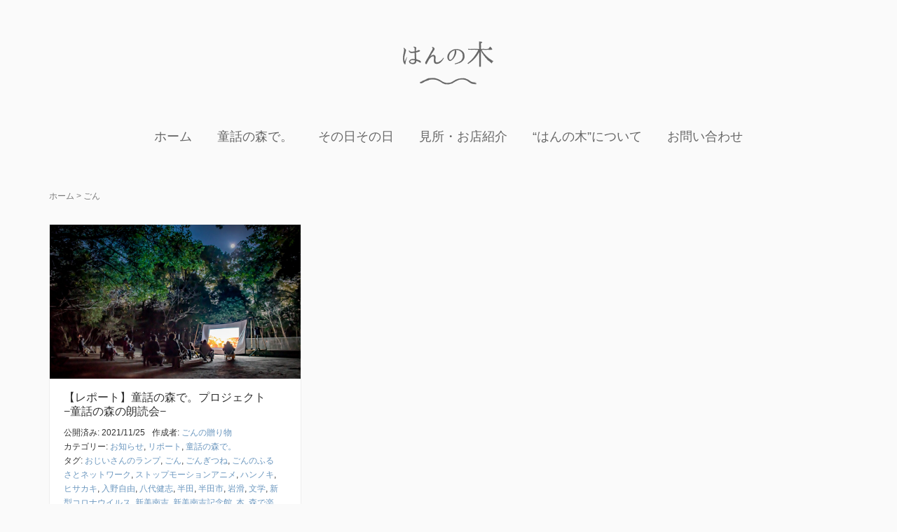

--- FILE ---
content_type: text/html; charset=UTF-8
request_url: https://hannoki.org/tag/%E3%81%94%E3%82%93
body_size: 11723
content:
<!DOCTYPE html>
<html dir="ltr" lang="ja"
	prefix="og: https://ogp.me/ns#" >
<head prefix="og: http://ogp.me/ns# fb: http://ogp.me/ns/fb# website: http://ogp.me/ns/website#">
	<meta charset="UTF-8">
	<meta name="viewport" content="width=device-width, initial-scale=1.0, maximum-scale=1.0, user-scalable=0" />
	<link rel="pingback" href="https://hannoki.org/xmlrpc.php" />
	<!--[if lt IE 9]>
	<script src="https://hannoki.org/wp-content/themes/habakiri/js/html5shiv.min.js"></script>
	<![endif]-->
	<title>ごん - はんの木｜南吉童話の故郷に暮らす｜矢勝川地区（半田市岩滑・阿久比）</title>

		<!-- All in One SEO 4.3.7 - aioseo.com -->
		<meta name="robots" content="max-image-preview:large" />
		<link rel="canonical" href="https://hannoki.org/tag/%E3%81%94%E3%82%93" />
		<meta name="generator" content="All in One SEO (AIOSEO) 4.3.7" />

		<!-- Global site tag (gtag.js) - Google Analytics -->
<script async src="https://www.googletagmanager.com/gtag/js?id=G-6D9GBT2BMN"></script>
<script>
 window.dataLayer = window.dataLayer || [];
 function gtag(){dataLayer.push(arguments);}
 gtag('js', new Date());

 gtag('config', 'G-6D9GBT2BMN');
  gtag('config', 'G-X6T2BTRJEV');

</script>
		<script type="application/ld+json" class="aioseo-schema">
			{"@context":"https:\/\/schema.org","@graph":[{"@type":"BreadcrumbList","@id":"https:\/\/hannoki.org\/tag\/%E3%81%94%E3%82%93#breadcrumblist","itemListElement":[{"@type":"ListItem","@id":"https:\/\/hannoki.org\/#listItem","position":1,"item":{"@type":"WebPage","@id":"https:\/\/hannoki.org\/","name":"\u30db\u30fc\u30e0","description":"\u65b0\u7f8e\u5357\u5409\u7ae5\u8a71\u3092\u80b2\u3093\u3060\u3001\u534a\u7530\u5e02\u5ca9\u6ed1\/\u963f\u4e45\u6bd4\u753a\u30fb\u77e2\u52dd\u5ddd\u5468\u8fba\u306e\u65e5\u3005","url":"https:\/\/hannoki.org\/"},"nextItem":"https:\/\/hannoki.org\/tag\/%e3%81%94%e3%82%93#listItem"},{"@type":"ListItem","@id":"https:\/\/hannoki.org\/tag\/%e3%81%94%e3%82%93#listItem","position":2,"item":{"@type":"WebPage","@id":"https:\/\/hannoki.org\/tag\/%e3%81%94%e3%82%93","name":"\u3054\u3093","url":"https:\/\/hannoki.org\/tag\/%e3%81%94%e3%82%93"},"previousItem":"https:\/\/hannoki.org\/#listItem"}]},{"@type":"CollectionPage","@id":"https:\/\/hannoki.org\/tag\/%E3%81%94%E3%82%93#collectionpage","url":"https:\/\/hannoki.org\/tag\/%E3%81%94%E3%82%93","name":"\u3054\u3093 - \u306f\u3093\u306e\u6728\uff5c\u5357\u5409\u7ae5\u8a71\u306e\u6545\u90f7\u306b\u66ae\u3089\u3059\uff5c\u77e2\u52dd\u5ddd\u5730\u533a\uff08\u534a\u7530\u5e02\u5ca9\u6ed1\u30fb\u963f\u4e45\u6bd4\uff09","inLanguage":"ja","isPartOf":{"@id":"https:\/\/hannoki.org\/#website"},"breadcrumb":{"@id":"https:\/\/hannoki.org\/tag\/%E3%81%94%E3%82%93#breadcrumblist"}},{"@type":"Organization","@id":"https:\/\/hannoki.org\/#organization","name":"\u306f\u3093\u306e\u6728\uff5c\u5357\u5409\u7ae5\u8a71\u306e\u6545\u90f7\u306b\u66ae\u3089\u3059\uff5c\u77e2\u52dd\u5ddd\u5730\u533a\uff08\u534a\u7530\u5e02\u5ca9\u6ed1\u30fb\u963f\u4e45\u6bd4\uff09","url":"https:\/\/hannoki.org\/"},{"@type":"WebSite","@id":"https:\/\/hannoki.org\/#website","url":"https:\/\/hannoki.org\/","name":"\u306f\u3093\u306e\u6728\uff5c\u5357\u5409\u7ae5\u8a71\u306e\u6545\u90f7\u306b\u66ae\u3089\u3059\uff5c\u77e2\u52dd\u5ddd\u5730\u533a\uff08\u534a\u7530\u5e02\u5ca9\u6ed1\u30fb\u963f\u4e45\u6bd4\uff09","description":"\u65b0\u7f8e\u5357\u5409\u7ae5\u8a71\u3092\u80b2\u3093\u3060\u3001\u534a\u7530\u5e02\u5ca9\u6ed1\/\u963f\u4e45\u6bd4\u753a\u30fb\u77e2\u52dd\u5ddd\u5468\u8fba\u306e\u65e5\u3005","inLanguage":"ja","publisher":{"@id":"https:\/\/hannoki.org\/#organization"}}]}
		</script>
		<!-- All in One SEO -->

<link rel='dns-prefetch' href='//s.w.org' />
<link rel="alternate" type="application/rss+xml" title="はんの木｜南吉童話の故郷に暮らす｜矢勝川地区（半田市岩滑・阿久比） &raquo; フィード" href="https://hannoki.org/feed" />
<link rel="alternate" type="application/rss+xml" title="はんの木｜南吉童話の故郷に暮らす｜矢勝川地区（半田市岩滑・阿久比） &raquo; コメントフィード" href="https://hannoki.org/comments/feed" />
<link rel="alternate" type="application/rss+xml" title="はんの木｜南吉童話の故郷に暮らす｜矢勝川地区（半田市岩滑・阿久比） &raquo; ごん タグのフィード" href="https://hannoki.org/tag/%e3%81%94%e3%82%93/feed" />
		<!-- This site uses the Google Analytics by MonsterInsights plugin v8.14.1 - Using Analytics tracking - https://www.monsterinsights.com/ -->
							<script src="//www.googletagmanager.com/gtag/js?id=G-6D9GBT2BMN"  data-cfasync="false" data-wpfc-render="false" type="text/javascript" async></script>
			<script data-cfasync="false" data-wpfc-render="false" type="text/javascript">
				var mi_version = '8.14.1';
				var mi_track_user = true;
				var mi_no_track_reason = '';
				
								var disableStrs = [
										'ga-disable-G-6D9GBT2BMN',
														];

				/* Function to detect opted out users */
				function __gtagTrackerIsOptedOut() {
					for (var index = 0; index < disableStrs.length; index++) {
						if (document.cookie.indexOf(disableStrs[index] + '=true') > -1) {
							return true;
						}
					}

					return false;
				}

				/* Disable tracking if the opt-out cookie exists. */
				if (__gtagTrackerIsOptedOut()) {
					for (var index = 0; index < disableStrs.length; index++) {
						window[disableStrs[index]] = true;
					}
				}

				/* Opt-out function */
				function __gtagTrackerOptout() {
					for (var index = 0; index < disableStrs.length; index++) {
						document.cookie = disableStrs[index] + '=true; expires=Thu, 31 Dec 2099 23:59:59 UTC; path=/';
						window[disableStrs[index]] = true;
					}
				}

				if ('undefined' === typeof gaOptout) {
					function gaOptout() {
						__gtagTrackerOptout();
					}
				}
								window.dataLayer = window.dataLayer || [];

				window.MonsterInsightsDualTracker = {
					helpers: {},
					trackers: {},
				};
				if (mi_track_user) {
					function __gtagDataLayer() {
						dataLayer.push(arguments);
					}

					function __gtagTracker(type, name, parameters) {
						if (!parameters) {
							parameters = {};
						}

						if (parameters.send_to) {
							__gtagDataLayer.apply(null, arguments);
							return;
						}

						if (type === 'event') {
														parameters.send_to = monsterinsights_frontend.v4_id;
							var hookName = name;
							if (typeof parameters['event_category'] !== 'undefined') {
								hookName = parameters['event_category'] + ':' + name;
							}

							if (typeof MonsterInsightsDualTracker.trackers[hookName] !== 'undefined') {
								MonsterInsightsDualTracker.trackers[hookName](parameters);
							} else {
								__gtagDataLayer('event', name, parameters);
							}
							
													} else {
							__gtagDataLayer.apply(null, arguments);
						}
					}

					__gtagTracker('js', new Date());
					__gtagTracker('set', {
						'developer_id.dZGIzZG': true,
											});
										__gtagTracker('config', 'G-6D9GBT2BMN', {"forceSSL":"true","link_attribution":"true"} );
															window.gtag = __gtagTracker;										(function () {
						/* https://developers.google.com/analytics/devguides/collection/analyticsjs/ */
						/* ga and __gaTracker compatibility shim. */
						var noopfn = function () {
							return null;
						};
						var newtracker = function () {
							return new Tracker();
						};
						var Tracker = function () {
							return null;
						};
						var p = Tracker.prototype;
						p.get = noopfn;
						p.set = noopfn;
						p.send = function () {
							var args = Array.prototype.slice.call(arguments);
							args.unshift('send');
							__gaTracker.apply(null, args);
						};
						var __gaTracker = function () {
							var len = arguments.length;
							if (len === 0) {
								return;
							}
							var f = arguments[len - 1];
							if (typeof f !== 'object' || f === null || typeof f.hitCallback !== 'function') {
								if ('send' === arguments[0]) {
									var hitConverted, hitObject = false, action;
									if ('event' === arguments[1]) {
										if ('undefined' !== typeof arguments[3]) {
											hitObject = {
												'eventAction': arguments[3],
												'eventCategory': arguments[2],
												'eventLabel': arguments[4],
												'value': arguments[5] ? arguments[5] : 1,
											}
										}
									}
									if ('pageview' === arguments[1]) {
										if ('undefined' !== typeof arguments[2]) {
											hitObject = {
												'eventAction': 'page_view',
												'page_path': arguments[2],
											}
										}
									}
									if (typeof arguments[2] === 'object') {
										hitObject = arguments[2];
									}
									if (typeof arguments[5] === 'object') {
										Object.assign(hitObject, arguments[5]);
									}
									if ('undefined' !== typeof arguments[1].hitType) {
										hitObject = arguments[1];
										if ('pageview' === hitObject.hitType) {
											hitObject.eventAction = 'page_view';
										}
									}
									if (hitObject) {
										action = 'timing' === arguments[1].hitType ? 'timing_complete' : hitObject.eventAction;
										hitConverted = mapArgs(hitObject);
										__gtagTracker('event', action, hitConverted);
									}
								}
								return;
							}

							function mapArgs(args) {
								var arg, hit = {};
								var gaMap = {
									'eventCategory': 'event_category',
									'eventAction': 'event_action',
									'eventLabel': 'event_label',
									'eventValue': 'event_value',
									'nonInteraction': 'non_interaction',
									'timingCategory': 'event_category',
									'timingVar': 'name',
									'timingValue': 'value',
									'timingLabel': 'event_label',
									'page': 'page_path',
									'location': 'page_location',
									'title': 'page_title',
								};
								for (arg in args) {
																		if (!(!args.hasOwnProperty(arg) || !gaMap.hasOwnProperty(arg))) {
										hit[gaMap[arg]] = args[arg];
									} else {
										hit[arg] = args[arg];
									}
								}
								return hit;
							}

							try {
								f.hitCallback();
							} catch (ex) {
							}
						};
						__gaTracker.create = newtracker;
						__gaTracker.getByName = newtracker;
						__gaTracker.getAll = function () {
							return [];
						};
						__gaTracker.remove = noopfn;
						__gaTracker.loaded = true;
						window['__gaTracker'] = __gaTracker;
					})();
									} else {
										console.log("");
					(function () {
						function __gtagTracker() {
							return null;
						}

						window['__gtagTracker'] = __gtagTracker;
						window['gtag'] = __gtagTracker;
					})();
									}
			</script>
				<!-- / Google Analytics by MonsterInsights -->
		<script type="text/javascript">
window._wpemojiSettings = {"baseUrl":"https:\/\/s.w.org\/images\/core\/emoji\/13.1.0\/72x72\/","ext":".png","svgUrl":"https:\/\/s.w.org\/images\/core\/emoji\/13.1.0\/svg\/","svgExt":".svg","source":{"concatemoji":"https:\/\/hannoki.org\/wp-includes\/js\/wp-emoji-release.min.js?ver=5.9.12"}};
/*! This file is auto-generated */
!function(e,a,t){var n,r,o,i=a.createElement("canvas"),p=i.getContext&&i.getContext("2d");function s(e,t){var a=String.fromCharCode;p.clearRect(0,0,i.width,i.height),p.fillText(a.apply(this,e),0,0);e=i.toDataURL();return p.clearRect(0,0,i.width,i.height),p.fillText(a.apply(this,t),0,0),e===i.toDataURL()}function c(e){var t=a.createElement("script");t.src=e,t.defer=t.type="text/javascript",a.getElementsByTagName("head")[0].appendChild(t)}for(o=Array("flag","emoji"),t.supports={everything:!0,everythingExceptFlag:!0},r=0;r<o.length;r++)t.supports[o[r]]=function(e){if(!p||!p.fillText)return!1;switch(p.textBaseline="top",p.font="600 32px Arial",e){case"flag":return s([127987,65039,8205,9895,65039],[127987,65039,8203,9895,65039])?!1:!s([55356,56826,55356,56819],[55356,56826,8203,55356,56819])&&!s([55356,57332,56128,56423,56128,56418,56128,56421,56128,56430,56128,56423,56128,56447],[55356,57332,8203,56128,56423,8203,56128,56418,8203,56128,56421,8203,56128,56430,8203,56128,56423,8203,56128,56447]);case"emoji":return!s([10084,65039,8205,55357,56613],[10084,65039,8203,55357,56613])}return!1}(o[r]),t.supports.everything=t.supports.everything&&t.supports[o[r]],"flag"!==o[r]&&(t.supports.everythingExceptFlag=t.supports.everythingExceptFlag&&t.supports[o[r]]);t.supports.everythingExceptFlag=t.supports.everythingExceptFlag&&!t.supports.flag,t.DOMReady=!1,t.readyCallback=function(){t.DOMReady=!0},t.supports.everything||(n=function(){t.readyCallback()},a.addEventListener?(a.addEventListener("DOMContentLoaded",n,!1),e.addEventListener("load",n,!1)):(e.attachEvent("onload",n),a.attachEvent("onreadystatechange",function(){"complete"===a.readyState&&t.readyCallback()})),(n=t.source||{}).concatemoji?c(n.concatemoji):n.wpemoji&&n.twemoji&&(c(n.twemoji),c(n.wpemoji)))}(window,document,window._wpemojiSettings);
</script>
<style type="text/css">
img.wp-smiley,
img.emoji {
	display: inline !important;
	border: none !important;
	box-shadow: none !important;
	height: 1em !important;
	width: 1em !important;
	margin: 0 0.07em !important;
	vertical-align: -0.1em !important;
	background: none !important;
	padding: 0 !important;
}
</style>
	<link rel='stylesheet' id='wp-block-library-css'  href='https://hannoki.org/wp-includes/css/dist/block-library/style.min.css?ver=5.9.12' type='text/css' media='all' />
<style id='global-styles-inline-css' type='text/css'>
body{--wp--preset--color--black: #000000;--wp--preset--color--cyan-bluish-gray: #abb8c3;--wp--preset--color--white: #ffffff;--wp--preset--color--pale-pink: #f78da7;--wp--preset--color--vivid-red: #cf2e2e;--wp--preset--color--luminous-vivid-orange: #ff6900;--wp--preset--color--luminous-vivid-amber: #fcb900;--wp--preset--color--light-green-cyan: #7bdcb5;--wp--preset--color--vivid-green-cyan: #00d084;--wp--preset--color--pale-cyan-blue: #8ed1fc;--wp--preset--color--vivid-cyan-blue: #0693e3;--wp--preset--color--vivid-purple: #9b51e0;--wp--preset--gradient--vivid-cyan-blue-to-vivid-purple: linear-gradient(135deg,rgba(6,147,227,1) 0%,rgb(155,81,224) 100%);--wp--preset--gradient--light-green-cyan-to-vivid-green-cyan: linear-gradient(135deg,rgb(122,220,180) 0%,rgb(0,208,130) 100%);--wp--preset--gradient--luminous-vivid-amber-to-luminous-vivid-orange: linear-gradient(135deg,rgba(252,185,0,1) 0%,rgba(255,105,0,1) 100%);--wp--preset--gradient--luminous-vivid-orange-to-vivid-red: linear-gradient(135deg,rgba(255,105,0,1) 0%,rgb(207,46,46) 100%);--wp--preset--gradient--very-light-gray-to-cyan-bluish-gray: linear-gradient(135deg,rgb(238,238,238) 0%,rgb(169,184,195) 100%);--wp--preset--gradient--cool-to-warm-spectrum: linear-gradient(135deg,rgb(74,234,220) 0%,rgb(151,120,209) 20%,rgb(207,42,186) 40%,rgb(238,44,130) 60%,rgb(251,105,98) 80%,rgb(254,248,76) 100%);--wp--preset--gradient--blush-light-purple: linear-gradient(135deg,rgb(255,206,236) 0%,rgb(152,150,240) 100%);--wp--preset--gradient--blush-bordeaux: linear-gradient(135deg,rgb(254,205,165) 0%,rgb(254,45,45) 50%,rgb(107,0,62) 100%);--wp--preset--gradient--luminous-dusk: linear-gradient(135deg,rgb(255,203,112) 0%,rgb(199,81,192) 50%,rgb(65,88,208) 100%);--wp--preset--gradient--pale-ocean: linear-gradient(135deg,rgb(255,245,203) 0%,rgb(182,227,212) 50%,rgb(51,167,181) 100%);--wp--preset--gradient--electric-grass: linear-gradient(135deg,rgb(202,248,128) 0%,rgb(113,206,126) 100%);--wp--preset--gradient--midnight: linear-gradient(135deg,rgb(2,3,129) 0%,rgb(40,116,252) 100%);--wp--preset--duotone--dark-grayscale: url('#wp-duotone-dark-grayscale');--wp--preset--duotone--grayscale: url('#wp-duotone-grayscale');--wp--preset--duotone--purple-yellow: url('#wp-duotone-purple-yellow');--wp--preset--duotone--blue-red: url('#wp-duotone-blue-red');--wp--preset--duotone--midnight: url('#wp-duotone-midnight');--wp--preset--duotone--magenta-yellow: url('#wp-duotone-magenta-yellow');--wp--preset--duotone--purple-green: url('#wp-duotone-purple-green');--wp--preset--duotone--blue-orange: url('#wp-duotone-blue-orange');--wp--preset--font-size--small: 13px;--wp--preset--font-size--medium: 20px;--wp--preset--font-size--large: 36px;--wp--preset--font-size--x-large: 42px;}.has-black-color{color: var(--wp--preset--color--black) !important;}.has-cyan-bluish-gray-color{color: var(--wp--preset--color--cyan-bluish-gray) !important;}.has-white-color{color: var(--wp--preset--color--white) !important;}.has-pale-pink-color{color: var(--wp--preset--color--pale-pink) !important;}.has-vivid-red-color{color: var(--wp--preset--color--vivid-red) !important;}.has-luminous-vivid-orange-color{color: var(--wp--preset--color--luminous-vivid-orange) !important;}.has-luminous-vivid-amber-color{color: var(--wp--preset--color--luminous-vivid-amber) !important;}.has-light-green-cyan-color{color: var(--wp--preset--color--light-green-cyan) !important;}.has-vivid-green-cyan-color{color: var(--wp--preset--color--vivid-green-cyan) !important;}.has-pale-cyan-blue-color{color: var(--wp--preset--color--pale-cyan-blue) !important;}.has-vivid-cyan-blue-color{color: var(--wp--preset--color--vivid-cyan-blue) !important;}.has-vivid-purple-color{color: var(--wp--preset--color--vivid-purple) !important;}.has-black-background-color{background-color: var(--wp--preset--color--black) !important;}.has-cyan-bluish-gray-background-color{background-color: var(--wp--preset--color--cyan-bluish-gray) !important;}.has-white-background-color{background-color: var(--wp--preset--color--white) !important;}.has-pale-pink-background-color{background-color: var(--wp--preset--color--pale-pink) !important;}.has-vivid-red-background-color{background-color: var(--wp--preset--color--vivid-red) !important;}.has-luminous-vivid-orange-background-color{background-color: var(--wp--preset--color--luminous-vivid-orange) !important;}.has-luminous-vivid-amber-background-color{background-color: var(--wp--preset--color--luminous-vivid-amber) !important;}.has-light-green-cyan-background-color{background-color: var(--wp--preset--color--light-green-cyan) !important;}.has-vivid-green-cyan-background-color{background-color: var(--wp--preset--color--vivid-green-cyan) !important;}.has-pale-cyan-blue-background-color{background-color: var(--wp--preset--color--pale-cyan-blue) !important;}.has-vivid-cyan-blue-background-color{background-color: var(--wp--preset--color--vivid-cyan-blue) !important;}.has-vivid-purple-background-color{background-color: var(--wp--preset--color--vivid-purple) !important;}.has-black-border-color{border-color: var(--wp--preset--color--black) !important;}.has-cyan-bluish-gray-border-color{border-color: var(--wp--preset--color--cyan-bluish-gray) !important;}.has-white-border-color{border-color: var(--wp--preset--color--white) !important;}.has-pale-pink-border-color{border-color: var(--wp--preset--color--pale-pink) !important;}.has-vivid-red-border-color{border-color: var(--wp--preset--color--vivid-red) !important;}.has-luminous-vivid-orange-border-color{border-color: var(--wp--preset--color--luminous-vivid-orange) !important;}.has-luminous-vivid-amber-border-color{border-color: var(--wp--preset--color--luminous-vivid-amber) !important;}.has-light-green-cyan-border-color{border-color: var(--wp--preset--color--light-green-cyan) !important;}.has-vivid-green-cyan-border-color{border-color: var(--wp--preset--color--vivid-green-cyan) !important;}.has-pale-cyan-blue-border-color{border-color: var(--wp--preset--color--pale-cyan-blue) !important;}.has-vivid-cyan-blue-border-color{border-color: var(--wp--preset--color--vivid-cyan-blue) !important;}.has-vivid-purple-border-color{border-color: var(--wp--preset--color--vivid-purple) !important;}.has-vivid-cyan-blue-to-vivid-purple-gradient-background{background: var(--wp--preset--gradient--vivid-cyan-blue-to-vivid-purple) !important;}.has-light-green-cyan-to-vivid-green-cyan-gradient-background{background: var(--wp--preset--gradient--light-green-cyan-to-vivid-green-cyan) !important;}.has-luminous-vivid-amber-to-luminous-vivid-orange-gradient-background{background: var(--wp--preset--gradient--luminous-vivid-amber-to-luminous-vivid-orange) !important;}.has-luminous-vivid-orange-to-vivid-red-gradient-background{background: var(--wp--preset--gradient--luminous-vivid-orange-to-vivid-red) !important;}.has-very-light-gray-to-cyan-bluish-gray-gradient-background{background: var(--wp--preset--gradient--very-light-gray-to-cyan-bluish-gray) !important;}.has-cool-to-warm-spectrum-gradient-background{background: var(--wp--preset--gradient--cool-to-warm-spectrum) !important;}.has-blush-light-purple-gradient-background{background: var(--wp--preset--gradient--blush-light-purple) !important;}.has-blush-bordeaux-gradient-background{background: var(--wp--preset--gradient--blush-bordeaux) !important;}.has-luminous-dusk-gradient-background{background: var(--wp--preset--gradient--luminous-dusk) !important;}.has-pale-ocean-gradient-background{background: var(--wp--preset--gradient--pale-ocean) !important;}.has-electric-grass-gradient-background{background: var(--wp--preset--gradient--electric-grass) !important;}.has-midnight-gradient-background{background: var(--wp--preset--gradient--midnight) !important;}.has-small-font-size{font-size: var(--wp--preset--font-size--small) !important;}.has-medium-font-size{font-size: var(--wp--preset--font-size--medium) !important;}.has-large-font-size{font-size: var(--wp--preset--font-size--large) !important;}.has-x-large-font-size{font-size: var(--wp--preset--font-size--x-large) !important;}
</style>
<link rel='stylesheet' id='contact-form-7-css'  href='https://hannoki.org/wp-content/plugins/contact-form-7/includes/css/styles.css?ver=5.5.6' type='text/css' media='all' />
<link rel='stylesheet' id='toc-screen-css'  href='https://hannoki.org/wp-content/plugins/table-of-contents-plus/screen.min.css?ver=2302' type='text/css' media='all' />
<link rel='stylesheet' id='wordpress-popular-posts-css-css'  href='https://hannoki.org/wp-content/plugins/wordpress-popular-posts/assets/css/wpp.css?ver=6.1.1' type='text/css' media='all' />
<link rel='stylesheet' id='habakiri-assets-css'  href='https://hannoki.org/wp-content/themes/habakiri/css/assets.min.css?ver=2.5.2' type='text/css' media='all' />
<link rel='stylesheet' id='habakiri-css'  href='https://hannoki.org/wp-content/themes/habakiri/style.min.css?ver=20180301074821' type='text/css' media='all' />
<link rel='stylesheet' id='habakiri-coco-css'  href='https://hannoki.org/wp-content/plugins/habakiri-coco/style.min.css?ver=5.9.12' type='text/css' media='all' />
<script type='text/javascript' src='https://hannoki.org/wp-content/plugins/google-analytics-for-wordpress/assets/js/frontend-gtag.min.js?ver=8.14.1' id='monsterinsights-frontend-script-js'></script>
<script data-cfasync="false" data-wpfc-render="false" type="text/javascript" id='monsterinsights-frontend-script-js-extra'>/* <![CDATA[ */
var monsterinsights_frontend = {"js_events_tracking":"true","download_extensions":"doc,pdf,ppt,zip,xls,docx,pptx,xlsx","inbound_paths":"[{\"path\":\"\\\/go\\\/\",\"label\":\"affiliate\"},{\"path\":\"\\\/recommend\\\/\",\"label\":\"affiliate\"}]","home_url":"https:\/\/hannoki.org","hash_tracking":"false","ua":"","v4_id":"G-6D9GBT2BMN"};/* ]]> */
</script>
<script type='text/javascript' src='https://hannoki.org/wp-includes/js/jquery/jquery.min.js?ver=3.6.0' id='jquery-core-js'></script>
<script type='text/javascript' src='https://hannoki.org/wp-includes/js/jquery/jquery-migrate.min.js?ver=3.3.2' id='jquery-migrate-js'></script>
<script type='application/json' id='wpp-json'>
{"sampling_active":0,"sampling_rate":100,"ajax_url":"https:\/\/hannoki.org\/wp-json\/wordpress-popular-posts\/v1\/popular-posts","api_url":"https:\/\/hannoki.org\/wp-json\/wordpress-popular-posts","ID":0,"token":"d2d6140832","lang":0,"debug":0}
</script>
<script type='text/javascript' src='https://hannoki.org/wp-content/plugins/wordpress-popular-posts/assets/js/wpp.min.js?ver=6.1.1' id='wpp-js-js'></script>
<link rel="https://api.w.org/" href="https://hannoki.org/wp-json/" /><link rel="alternate" type="application/json" href="https://hannoki.org/wp-json/wp/v2/tags/71" /><link rel="EditURI" type="application/rsd+xml" title="RSD" href="https://hannoki.org/xmlrpc.php?rsd" />
<link rel="wlwmanifest" type="application/wlwmanifest+xml" href="https://hannoki.org/wp-includes/wlwmanifest.xml" /> 
<meta name="generator" content="WordPress 5.9.12" />
            <style id="wpp-loading-animation-styles">@-webkit-keyframes bgslide{from{background-position-x:0}to{background-position-x:-200%}}@keyframes bgslide{from{background-position-x:0}to{background-position-x:-200%}}.wpp-widget-placeholder,.wpp-widget-block-placeholder{margin:0 auto;width:60px;height:3px;background:#dd3737;background:linear-gradient(90deg,#dd3737 0%,#571313 10%,#dd3737 100%);background-size:200% auto;border-radius:3px;-webkit-animation:bgslide 1s infinite linear;animation:bgslide 1s infinite linear}</style>
            		<style>
		/* Safari 6.1+ (10.0 is the latest version of Safari at this time) */
		@media (max-width: 991px) and (min-color-index: 0) and (-webkit-min-device-pixel-ratio: 0) { @media () {
			display: block !important;
			.header__col {
				width: 100%;
			}
		}}
		</style>
		<style>a{color:#6b97bf}a:focus,a:active,a:hover{color:#3f5c9b}.site-branding a{color:#666666}.responsive-nav a{color:#666666;font-size:18px}.responsive-nav a small{color:#777;font-size:11px}.responsive-nav a:hover small,.responsive-nav a:active small,.responsive-nav .current-menu-item small,.responsive-nav .current-menu-ancestor small,.responsive-nav .current-menu-parent small,.responsive-nav .current_page_item small,.responsive-nav .current_page_parent small{color:#777}.responsive-nav .menu>.menu-item>a,.header--transparency.header--fixed--is_scrolled .responsive-nav .menu>.menu-item>a{background-color:transparent;padding:20px 18px}.responsive-nav .menu>.menu-item>a:hover,.responsive-nav .menu>.menu-item>a:active,.responsive-nav .menu>.current-menu-item>a,.responsive-nav .menu>.current-menu-ancestor>a,.responsive-nav .menu>.current-menu-parent>a,.responsive-nav .menu>.current_page_item>a,.responsive-nav .menu>.current_page_parent>a,.header--transparency.header--fixed--is_scrolled .responsive-nav .menu>.menu-item>a:hover,.header--transparency.header--fixed--is_scrolled .responsive-nav .menu>.menu-item>a:active,.header--transparency.header--fixed--is_scrolled .responsive-nav .menu>.current-menu-item>a,.header--transparency.header--fixed--is_scrolled .responsive-nav .menu>.current-menu-ancestor>a,.header--transparency.header--fixed--is_scrolled .responsive-nav .menu>.current-menu-parent>a,.header--transparency.header--fixed--is_scrolled .responsive-nav .menu>.current_page_item>a,.header--transparency.header--fixed--is_scrolled .responsive-nav .menu>.current_page_parent>a{background-color:transparent;color:#0074d9}.responsive-nav .sub-menu a{background-color:#000;color:#777}.responsive-nav .sub-menu a:hover,.responsive-nav .sub-menu a:active,.responsive-nav .sub-menu .current-menu-item a,.responsive-nav .sub-menu .current-menu-ancestor a,.responsive-nav .sub-menu .current-menu-parent a,.responsive-nav .sub-menu .current_page_item a,.responsive-nav .sub-menu .current_page_parent a{background-color:#191919;color:#90b44b}.off-canvas-nav{font-size:18px}.responsive-nav,.header--transparency.header--fixed--is_scrolled .responsive-nav{background-color:transparent}#responsive-btn{background-color:#fff;border-color:#eee;color:#666666}#responsive-btn:hover{background-color:#f5f5f5;border-color:#eee;color:#333333}.habakiri-slider__transparent-layer{background-color:rgba( 0,0,0, 0.1 )}.page-header{background-color:#fafafa;color:#666666}.pagination>li>a{color:#6b97bf}.pagination>li>span{background-color:#6b97bf;border-color:#6b97bf}.pagination>li>a:focus,.pagination>li>a:hover,.pagination>li>span:focus,.pagination>li>span:hover{color:#3f5c9b}.header{background-color:#fafafa}.header--transparency.header--fixed--is_scrolled{background-color:#fafafa !important}.footer{background-color:#ffffff}.footer-widget-area a{color:#333333}.footer-widget-area,.footer-widget-area .widget_calendar #wp-calendar caption{color:#666666}.footer-widget-area .widget_calendar #wp-calendar,.footer-widget-area .widget_calendar #wp-calendar *{border-color:#666666}@media(min-width:992px){.responsive-nav{display:block}.off-canvas-nav,#responsive-btn{display:none !important}.header--2row{padding-bottom:0}.header--2row .header__col,.header--center .header__col{display:block}.header--2row .responsive-nav,.header--center .responsive-nav{margin-right:-1000px;margin-left:-1000px;padding-right:1000px;padding-left:1000px}.header--2row .site-branding,.header--center .site-branding{padding-bottom:0}.header--center .site-branding{text-align:center}}</style><link rel="icon" href="https://hannoki.org/wp-content/uploads/2016/09/cropped-hannoki-32x32.gif" sizes="32x32" />
<link rel="icon" href="https://hannoki.org/wp-content/uploads/2016/09/cropped-hannoki-192x192.gif" sizes="192x192" />
<link rel="apple-touch-icon" href="https://hannoki.org/wp-content/uploads/2016/09/cropped-hannoki-180x180.gif" />
<meta name="msapplication-TileImage" content="https://hannoki.org/wp-content/uploads/2016/09/cropped-hannoki-270x270.gif" />
</head>
<body class="archive tag tag-71 blog-template-archive-full-width-fixed">
<div id="container">
		<header id="header" class="header header--center ">
				<div class="container">
			<div class="row header__content">
				<div class="col-xs-10 col-md-12 header__col">
					
<div class="site-branding">
	<h1 class="site-branding__heading">
		<a href="https://hannoki.org/" rel="home"><img src="https://hannoki.org/wp-content/uploads/2016/09/hannoki-logo.png" alt="はんの木｜南吉童話の故郷に暮らす｜矢勝川地区（半田市岩滑・阿久比）" class="site-branding__logo" /></a>	</h1>
<!-- end .site-branding --></div>
				<!-- end .header__col --></div>
				<div class="col-xs-2 col-md-12 header__col global-nav-wrapper clearfix">
					
<nav class="global-nav js-responsive-nav nav--hide" role="navigation">
	<div class="menu-%e3%83%9b%e3%83%bc%e3%83%a0-container"><ul id="menu-%e3%83%9b%e3%83%bc%e3%83%a0" class="menu"><li id="menu-item-6" class="menu-item menu-item-type-custom menu-item-object-custom menu-item-home menu-item-6"><a href="http://hannoki.org">ホーム</a></li>
<li id="menu-item-1122" class="menu-item menu-item-type-taxonomy menu-item-object-category menu-item-1122"><a href="https://hannoki.org/category/douwanomoride">童話の森で。</a></li>
<li id="menu-item-91" class="menu-item menu-item-type-taxonomy menu-item-object-category menu-item-91"><a href="https://hannoki.org/category/sonohi">その日その日</a></li>
<li id="menu-item-9" class="menu-item menu-item-type-taxonomy menu-item-object-category menu-item-9"><a href="https://hannoki.org/category/shop">見所・お店紹介</a></li>
<li id="menu-item-38" class="menu-item menu-item-type-post_type menu-item-object-page menu-item-38"><a href="https://hannoki.org/about_us">&#8220;はんの木&#8221;について</a></li>
<li id="menu-item-183" class="menu-item menu-item-type-post_type menu-item-object-page menu-item-183"><a href="https://hannoki.org/contact">お問い合わせ</a></li>
</ul></div><!-- end .global-nav --></nav>
					<div id="responsive-btn"></div>
				<!-- end .header__col --></div>
			<!-- end .row --></div>
		<!-- end .container --></div>
			<!-- end #header --></header>
	<div id="contents">
		
<div class="sub-page-contents">
	<div class="container">
	<main id="main" role="main">

		<div class="breadcrumbs"><a href="https://hannoki.org/">ホーム</a> &gt; <strong>ごん</strong></div>		<article class="article article--archive">
	<div class="entry">
				<div class="entries entries--archive">
							<article class="article article--summary post-1111 post type-post status-publish format-standard has-post-thumbnail hentry category-news category-report category-douwanomoride tag-14 tag-71 tag-12 tag-19 tag-67 tag-43 tag-29 tag-69 tag-72 tag-23 tag-25 tag-11 tag-35 tag-24 tag-9 tag-10 tag-17 tag-18 tag-15 col-md-4">

	
		<div class="entry--has_media entry">
			<div class="entry--has_media__inner">
				<div class="entry--has_media__media">
							<a href="https://hannoki.org/news/douwanomori_zyoueikai" class="entry--has_media__link">
							<img width="1020" height="680" src="https://hannoki.org/wp-content/uploads/2021/11/DSC_0165-1020x680.jpg" class=" wp-post-image" alt="" srcset="https://hannoki.org/wp-content/uploads/2021/11/DSC_0165-1020x680.jpg 1020w, https://hannoki.org/wp-content/uploads/2021/11/DSC_0165-500x333.jpg 500w, https://hannoki.org/wp-content/uploads/2021/11/DSC_0165-768x512.jpg 768w, https://hannoki.org/wp-content/uploads/2021/11/DSC_0165.jpg 2048w" sizes="(max-width: 1020px) 100vw, 1020px" />					</a>
						<!-- end .entry--has_media__media --></div>
				<div class="entry--has_media__body">
									<h1 class="entry__title entry-title h3"><a href="https://hannoki.org/news/douwanomori_zyoueikai">【レポート】童話の森で。プロジェクト　−童話の森の朗読会−</a></h1>
									<div class="entry__summary">
						<p>童話『ごんぎつね』の舞台でもある「童話の森」は、新美南吉記念館のとなりにある小さな森。新美南吉作品に数多く綴られている、ふるさと半田の風景、花、樹、虫たちに出会えます。 南吉童話の世界を感じられる森と [&hellip;]</p>
					<!-- end .entry__summary --></div>
							<div class="entry-meta">
			<ul class="entry-meta__list">
				<li class="entry-meta__item published"><time datetime="2021-11-25T06:23:29+09:00">公開済み: 2021/11/25</time></li><li class="entry-meta__item updated hidden"><time datetime="2022-02-08T12:41:47+09:00">更新: 2022/2/8</time></li><li class="entry-meta__item vCard author">作成者: <a href="https://hannoki.org/author/gon_no_okurimono"><span class="fn">ごんの贈り物</span></a></li><li class="entry-meta__item categories">カテゴリー: <a href="https://hannoki.org/category/news">お知らせ</a>, <a href="https://hannoki.org/category/report">リポート</a>, <a href="https://hannoki.org/category/douwanomoride">童話の森で。</a></li><li class="entry-meta__item tags">タグ: <a href="https://hannoki.org/tag/%e3%81%8a%e3%81%98%e3%81%84%e3%81%95%e3%82%93%e3%81%ae%e3%83%a9%e3%83%b3%e3%83%97" rel="tag">おじいさんのランプ</a>, <a href="https://hannoki.org/tag/%e3%81%94%e3%82%93" rel="tag">ごん</a>, <a href="https://hannoki.org/tag/%e3%81%94%e3%82%93%e3%81%8e%e3%81%a4%e3%81%ad" rel="tag">ごんぎつね</a>, <a href="https://hannoki.org/tag/%e3%81%94%e3%82%93%e3%81%ae%e3%81%b5%e3%82%8b%e3%81%95%e3%81%a8%e3%83%8d%e3%83%83%e3%83%88%e3%83%af%e3%83%bc%e3%82%af" rel="tag">ごんのふるさとネットワーク</a>, <a href="https://hannoki.org/tag/%e3%82%b9%e3%83%88%e3%83%83%e3%83%97%e3%83%a2%e3%83%bc%e3%82%b7%e3%83%a7%e3%83%b3%e3%82%a2%e3%83%8b%e3%83%a1" rel="tag">ストップモーションアニメ</a>, <a href="https://hannoki.org/tag/%e3%83%8f%e3%83%b3%e3%83%8e%e3%82%ad" rel="tag">ハンノキ</a>, <a href="https://hannoki.org/tag/%e3%83%92%e3%82%b5%e3%82%ab%e3%82%ad" rel="tag">ヒサカキ</a>, <a href="https://hannoki.org/tag/%e5%85%a5%e9%87%8e%e8%87%aa%e7%94%b1" rel="tag">入野自由</a>, <a href="https://hannoki.org/tag/%e5%85%ab%e4%bb%a3%e5%81%a5%e5%bf%97" rel="tag">八代健志</a>, <a href="https://hannoki.org/tag/%e5%8d%8a%e7%94%b0" rel="tag">半田</a>, <a href="https://hannoki.org/tag/%e5%8d%8a%e7%94%b0%e5%b8%82" rel="tag">半田市</a>, <a href="https://hannoki.org/tag/%e5%b2%a9%e6%bb%91" rel="tag">岩滑</a>, <a href="https://hannoki.org/tag/%e6%96%87%e5%ad%a6" rel="tag">文学</a>, <a href="https://hannoki.org/tag/%e6%96%b0%e5%9e%8b%e3%82%b3%e3%83%ad%e3%83%8a%e3%82%a6%e3%82%a4%e3%83%ab%e3%82%b9" rel="tag">新型コロナウイルス</a>, <a href="https://hannoki.org/tag/%e6%96%b0%e7%be%8e%e5%8d%97%e5%90%89" rel="tag">新美南吉</a>, <a href="https://hannoki.org/tag/%e6%96%b0%e7%be%8e%e5%8d%97%e5%90%89%e8%a8%98%e5%bf%b5%e9%a4%a8" rel="tag">新美南吉記念館</a>, <a href="https://hannoki.org/tag/%e6%9c%ac" rel="tag">本</a>, <a href="https://hannoki.org/tag/%e6%a3%ae%e3%81%a7%e6%a5%bd%e3%81%97%e3%82%80" rel="tag">森で楽しむ</a>, <a href="https://hannoki.org/tag/%e7%ab%a5%e8%a9%b1%e3%81%ae%e6%a3%ae" rel="tag">童話の森</a></li>			</ul>
		<!-- end .entry-meta --></div>
						<!-- end .entry--has_media__body --></div>
			<!-- end .entry--has_media__inner --></div>
		<!-- end .entry--has_media --></div>

	
</article>
					<!-- end .entries --></div>
					
			<!-- end .entry --></div>
</article>

	<!-- end #main --></main>

	<aside id="sub">
	<div class="sidebar">
		<div id="recent-posts-2" class="col-md-4 widget sidebar-widget widget_recent_entries">
		<h2 class="sidebar-widget__title h4">最近の投稿</h2>

		<ul>
											<li>
					<a href="https://hannoki.org/news/douwanomoride-2025-report">童話の森で。プロジェクト2025 活動レポート</a>
									</li>
											<li>
					<a href="https://hannoki.org/news/yanabenoohanashi">[レポート・目次]やなべのおはなし。</a>
									</li>
											<li>
					<a href="https://hannoki.org/news/mori_yanabe">[レポート]人のつながりが地域を育てる</a>
									</li>
											<li>
					<a href="https://hannoki.org/news/matsumoto_yakachigawa">[レポート]静かな功徳、紅の帯</a>
									</li>
											<li>
					<a href="https://hannoki.org/news/douwanomoti_oohashi">[レポート]新美南吉の童話と自然の息吹を未来へ繋ぐ語り部</a>
									</li>
					</ul>

		</div>
<div id="wpp-5" class="col-md-4 widget sidebar-widget popular-posts">
<h2 class="sidebar-widget__title h4">アクセス数ランキング</h2>


<p class="wpp-no-data">まだデータがありません。</p>
</div>
<div id="categories-2" class="col-md-4 widget sidebar-widget widget_categories"><h2 class="sidebar-widget__title h4">カテゴリー</h2>

			<ul>
					<li class="cat-item cat-item-4"><a href="https://hannoki.org/category/news">お知らせ</a>
</li>
	<li class="cat-item cat-item-8"><a href="https://hannoki.org/category/sonohi">その日その日</a>
</li>
	<li class="cat-item cat-item-6"><a href="https://hannoki.org/category/event">イベント</a>
</li>
	<li class="cat-item cat-item-7"><a href="https://hannoki.org/category/report">リポート</a>
</li>
	<li class="cat-item cat-item-74"><a href="https://hannoki.org/category/douwanomoride">童話の森で。</a>
</li>
	<li class="cat-item cat-item-5"><a href="https://hannoki.org/category/shop">見所・お店</a>
</li>
			</ul>

			</div><div id="archives-2" class="col-md-4 widget sidebar-widget widget_archive"><h2 class="sidebar-widget__title h4">アーカイブ</h2>

			<ul>
					<li><a href='https://hannoki.org/2026/01'>2026年1月</a></li>
	<li><a href='https://hannoki.org/2025/12'>2025年12月</a></li>
	<li><a href='https://hannoki.org/2025/07'>2025年7月</a></li>
	<li><a href='https://hannoki.org/2024/02'>2024年2月</a></li>
	<li><a href='https://hannoki.org/2024/01'>2024年1月</a></li>
	<li><a href='https://hannoki.org/2023/09'>2023年9月</a></li>
	<li><a href='https://hannoki.org/2023/07'>2023年7月</a></li>
	<li><a href='https://hannoki.org/2023/06'>2023年6月</a></li>
	<li><a href='https://hannoki.org/2023/05'>2023年5月</a></li>
	<li><a href='https://hannoki.org/2023/04'>2023年4月</a></li>
	<li><a href='https://hannoki.org/2023/03'>2023年3月</a></li>
	<li><a href='https://hannoki.org/2023/01'>2023年1月</a></li>
	<li><a href='https://hannoki.org/2022/09'>2022年9月</a></li>
	<li><a href='https://hannoki.org/2022/06'>2022年6月</a></li>
	<li><a href='https://hannoki.org/2022/03'>2022年3月</a></li>
	<li><a href='https://hannoki.org/2022/02'>2022年2月</a></li>
	<li><a href='https://hannoki.org/2021/11'>2021年11月</a></li>
	<li><a href='https://hannoki.org/2021/08'>2021年8月</a></li>
	<li><a href='https://hannoki.org/2021/07'>2021年7月</a></li>
	<li><a href='https://hannoki.org/2021/01'>2021年1月</a></li>
	<li><a href='https://hannoki.org/2020/12'>2020年12月</a></li>
	<li><a href='https://hannoki.org/2020/11'>2020年11月</a></li>
	<li><a href='https://hannoki.org/2020/08'>2020年8月</a></li>
	<li><a href='https://hannoki.org/2018/03'>2018年3月</a></li>
	<li><a href='https://hannoki.org/2017/03'>2017年3月</a></li>
	<li><a href='https://hannoki.org/2017/02'>2017年2月</a></li>
	<li><a href='https://hannoki.org/2016/12'>2016年12月</a></li>
	<li><a href='https://hannoki.org/2016/11'>2016年11月</a></li>
	<li><a href='https://hannoki.org/2016/10'>2016年10月</a></li>
	<li><a href='https://hannoki.org/2016/09'>2016年9月</a></li>
			</ul>

			</div></div><!-- #sub --></aside>
<!-- end .container --></div>
<!-- end .sub-page-contents --></div>

			<!-- end #contents --></div>
	<footer id="footer" class="footer">
				
				<div class="footer-widget-area">
			<div class="container">
				<div class="row">
					<div id="text-3" class="col-md-4 widget footer-widget widget_text"><h2 class="footer-widget__title">概要</h2>
			<div class="textwidget"><p>新美南吉童話の故郷に暮らす<br />
矢勝川周辺地域のローカルメディア ”はんの木”<br />
半田市岩滑地区・阿久比町</p>
</div>
		</div><div id="search-2" class="col-md-4 widget footer-widget widget_search">

	<form role="search" method="get" class="search-form" action="https://hannoki.org/">
		<label class="screen-reader-text" for="s">検索:</label>
		<div class="input-group">
			<input type="search" class="form-control" placeholder="検索&hellip;" value="" name="s" title="検索:" />
			<span class="input-group-btn">
				<input type="submit" class="btn btn-default" value="検索" />
			</span>
		</div>
	</form>
</div>				<!-- end .row --></div>
			<!-- end .container --></div>
		<!-- end .footer-widget-area --></div>
		
		
		<div class="copyright">
			<div class="container">
				(c)2016 特定非営利活動法人ごんのふるさとネットワーク			<!-- end .container --></div>
		<!-- end .copyright --></div>
			<!-- end #footer --></footer>
<!-- end #container --></div>
		<script>
		jQuery( function( $ ) {
			$( '.js-responsive-nav' ).responsive_nav( {
				direction: 'right'
			} );
		} );
		</script>
		<script type='text/javascript' src='https://hannoki.org/wp-includes/js/dist/vendor/regenerator-runtime.min.js?ver=0.13.9' id='regenerator-runtime-js'></script>
<script type='text/javascript' src='https://hannoki.org/wp-includes/js/dist/vendor/wp-polyfill.min.js?ver=3.15.0' id='wp-polyfill-js'></script>
<script type='text/javascript' id='contact-form-7-js-extra'>
/* <![CDATA[ */
var wpcf7 = {"api":{"root":"https:\/\/hannoki.org\/wp-json\/","namespace":"contact-form-7\/v1"}};
/* ]]> */
</script>
<script type='text/javascript' src='https://hannoki.org/wp-content/plugins/contact-form-7/includes/js/index.js?ver=5.5.6' id='contact-form-7-js'></script>
<script type='text/javascript' src='https://hannoki.org/wp-content/plugins/simple-share-buttons-adder/js/ssba.js?ver=1683507569' id='simple-share-buttons-adder-ssba-js'></script>
<script type='text/javascript' id='simple-share-buttons-adder-ssba-js-after'>
Main.boot( [] );
</script>
<script type='text/javascript' id='toc-front-js-extra'>
/* <![CDATA[ */
var tocplus = {"visibility_show":"show","visibility_hide":"hide","width":"Auto"};
/* ]]> */
</script>
<script type='text/javascript' src='https://hannoki.org/wp-content/plugins/table-of-contents-plus/front.min.js?ver=2302' id='toc-front-js'></script>
<script type='text/javascript' src='https://hannoki.org/wp-content/themes/habakiri/js/app.min.js?ver=2.5.2' id='habakiri-js'></script>
</body>
</html>
